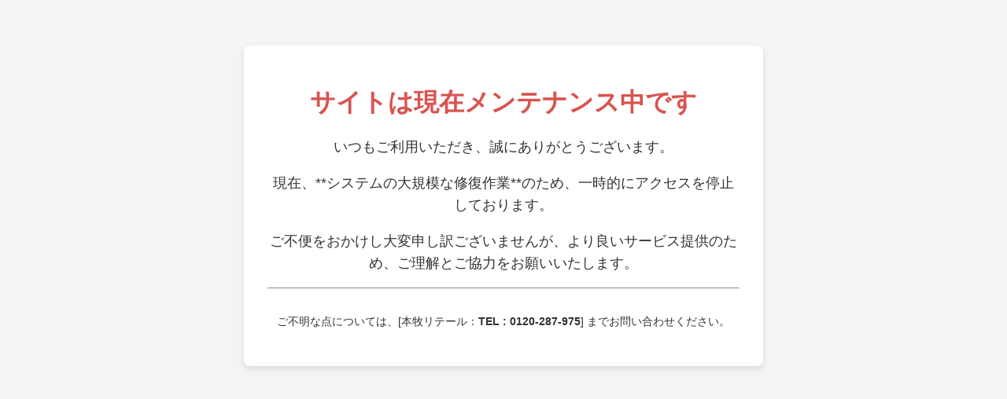

--- FILE ---
content_type: text/html; charset=UTF-8
request_url: https://honmokurtl.co.jp/%E4%BB%8A%E5%B9%B4%E3%82%82/
body_size: 939
content:
<!DOCTYPE html>
<html lang="ja">
<head>
    <meta charset="UTF-8">
    <meta name="viewport" content="width=device-width, initial-scale=1.0">
    <title>【重要】現在メンテナンス中です</title>
    <style>
        body {
            font-family: Arial, sans-serif;
            text-align: center;
            padding: 50px;
            background-color: #f4f4f4;
            color: #333;
        }
        .container {
            background-color: #fff;
            padding: 30px;
            border-radius: 8px;
            box-shadow: 0 4px 8px rgba(0, 0, 0, 0.1);
            max-width: 600px;
            margin: 0 auto;
        }
        h1 {
            color: #d9534f; /* 赤系の色で強調 */
            margin-bottom: 20px;
        }
        p {
            font-size: 1.1em;
            line-height: 1.6;
        }
        .countdown {
            font-size: 1.2em;
            font-weight: bold;
            color: #5cb85c; /* 緑系の色で強調 */
            margin-top: 20px;
        }
    </style>
</head>
<body>
<div class="container">
        <h1>サイトは現在メンテナンス中です</h1>
        <p>
            いつもご利用いただき、誠にありがとうございます。
        </p>
        <p>
            現在、**システムの大規模な修復作業**のため、一時的にアクセスを停止しております。
        </p>
        <p>
            ご不便をおかけし大変申し訳ございませんが、より良いサービス提供のため、ご理解とご協力をお願いいたします。
        </p>
        <hr>
    <p style="margin-top: 30px; font-size: 0.9em;">
    ご不明な点については、[本牧リテール：<strong>TEL : 0120-287-975</strong>] までお問い合わせください。 </p>
  </div>
</body>
</html>